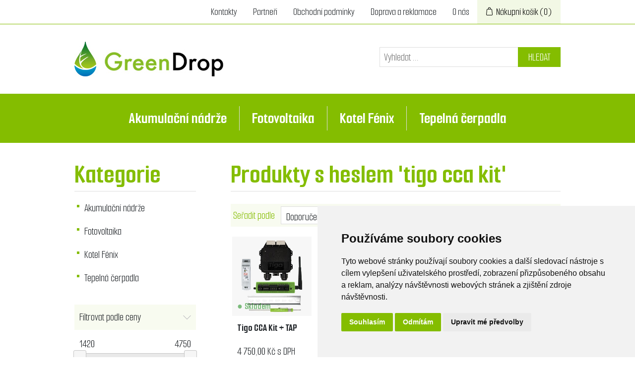

--- FILE ---
content_type: text/html; charset=utf-8
request_url: https://www.obchod.greendrop.cz/tigo-cca-kit-3
body_size: 7212
content:
<!DOCTYPE html><html lang=cs dir=ltr class=html-product-tag-page><head><title>GreenDrop e-shop | Produkty s heslem &#x27;tigo cca kit&#x27;</title><meta charset=UTF-8><meta name=description content="E-shop GreenDrop se zabývá zdroji elektrické energie, tepla, zásobníky a zaměřuje se na obnovitelné zdroje a vzájemnou kompatibilitu jednotlivých komponent, u kterých dbáme na spolehlivost a kvalitu."><meta name=keywords content=""><meta name=generator content=nopCommerce><meta name=viewport content="width=device-width, initial-scale=1"><script src=//www.freeprivacypolicy.com/public/cookie-consent/4.1.0/cookie-consent.js charset=UTF-8></script><script charset=UTF-8>document.addEventListener("DOMContentLoaded",function(){cookieconsent.run({notice_banner_type:"simple",consent_type:"express",palette:"light",language:"cs",page_load_consent_levels:["strictly-necessary"],notice_banner_reject_button_hide:!1,preferences_center_close_button_hide:!1,page_refresh_confirmation_buttons:!1})})</script><script type=text/plain data-cookie-consent=tracking async src="https://www.googletagmanager.com/gtag/js?id=G-2WBEGJJH6S"></script><script type=text/plain data-cookie-consent=tracking>
	  window.dataLayer = window.dataLayer || [];
	  function gtag(){dataLayer.push(arguments);}
	  gtag('js', new Date());

	  gtag('config', 'G-2WBEGJJH6S');
	</script><script type=text/plain data-cookie-consent=tracking async src="https://www.googletagmanager.com/gtag/js?id=AW-11236403660"></script><script type=text/plain data-cookie-consent=tracking>
  window.dataLayer = window.dataLayer || [];
  function gtag(){dataLayer.push(arguments);}
  gtag('js', new Date());
 
  gtag('config', 'AW-11236403660');
</script><link rel=stylesheet href="/css/ProductsByTag.Head.styles.css?v=D1EHyazvt46Dzc2jlN_DrP9RWro"><link rel=stylesheet href="https://fonts.googleapis.com/css2?family=Smooch+Sans:wght@400;700&amp;display=swap"><script src=https://c.seznam.cz/js/rc.js></script><script>function getCookie(n){let t=n+"=",i=document.cookie.split(";");for(let n=0;n<i.length;n++){let r=i[n];while(r.charAt(0)==" ")r=r.substring(1);if(r.indexOf(t)==0)return decodeURIComponent(r.substring(t.length,r.length))}return""}function listenConsentCookieChange(n,t=1e3){let i=getCookie("cookie_consent_level");setInterval(()=>{let t=getCookie("cookie_consent_level");if(t!==i)try{n({oldValue:i,newValue:t})}finally{i=t}},t)}let cookieChanged=function(){var t,i;let n=getCookie("cookie_consent_level");n!=""&&(t={rtgId:1402599,consent:0},console.log("COOKIE: "+n),i=JSON.parse(n),t.consent=i.targeting==!0?1:0,window.rc&&window.rc.retargetingHit?(window.rc.retargetingHit(t),console.log("ok RC")):(console.log("ERROR RC"),console.log(window.rc,"W.RC"),console.log(window.rc.retargetingConf,"W.RC.CONF")))};cookieChanged();getCookie("cookie_consent_level")==""&&listenConsentCookieChange(({oldValue:t,newValue:n})=>{let i=t!=""?JSON.parse(t):null,r=n!=""?JSON.parse(n):null;(i==null||i.targeting!=r.targeting)&&cookieChanged()},1e3)</script><link rel=canonical href=https://www.obchod.greendrop.cz/tigo-cca-kit-3><link rel="shortcut icon" href=/icons/icons_0/favicon.ico><body><div class=ajax-loading-block-window style=display:none></div><div id=dialog-notifications-success title=Oznámení style=display:none></div><div id=dialog-notifications-error title=Chyba style=display:none></div><div id=dialog-notifications-warning title=Varování style=display:none></div><div id=bar-notification class=bar-notification-container data-close=Zavřít></div><!--[if lte IE 8]><div style=clear:both;height:59px;text-align:center;position:relative><a href=http://www.microsoft.com/windows/internet-explorer/default.aspx target=_blank> <img src=/Themes/GreenDropTheme/Content/images/ie_warning.jpg height=42 width=820 alt="You are using an outdated browser. For a faster, safer browsing experience, upgrade for free today."> </a></div><![endif]--><div class=master-wrapper-page><div class=header><div class=header-upper><div class=header-upper-box><div class=header-selectors-wrapper></div><div class=header-links-wrapper><div class=header-links><ul><li><a href=/contactus>Kontakty</a><li><a href=/nasi-partneri>Partne&#x159;i</a><li><a href=/obchodni-podminky>Obchodn&#xED; podm&#xED;nky</a><li><a href=/doprava-a-reklamace>Doprava a reklamace</a><li><a href=/o-nas>O n&#xE1;s</a><li id=topcartlink><a href=/cart class=ico-cart> <span class=cart-label>Nákupní košík</span> <span class=cart-qty>(0)</span> </a></ul></div><div id=flyout-cart class=flyout-cart><div class=mini-shopping-cart><div class=count>Váš nákupní košík je prázdný.</div></div></div></div></div></div><div class=header-lower><div class=header-logo><a href="/"> <img alt="GreenDrop obchod" src=https://obchod.greendrop.cz/images/thumbs/0000084_logo-greendrop-horiz-300x70.jpeg> </a></div><div class="search-box store-search-box"><form method=get id=small-search-box-form action=/search><input type=text class=search-box-text id=small-searchterms autocomplete=off name=q placeholder="Vyhledat ..." aria-label="Vyhledat ..."> <button type=submit class="button-1 search-box-button">Hledat</button></form></div></div></div><div class=header-menu><ul class="top-menu notmobile"><li><a href=/akumulacni-nadrze>Akumula&#x10D;n&#xED; n&#xE1;dr&#x17E;e </a><div class=sublist-toggle></div><ul class="sublist first-level"><li><a href=/akumulaci-nadrze-bez-vymeniku>Bez v&#xFD;m&#x11B;n&#xED;k&#x16F; </a><li><a href=/akumulaci-nadrze-s-jednim-vymenikem>1 v&#xFD;m&#x11B;n&#xED;k </a><li><a href=/akumulaci-nadrze-s-2-vymeniky>2 v&#xFD;m&#x11B;n&#xED;ky </a><li><a href=/akumulaci-nadrze-s-vice-vymeniky>V&#xED;ce v&#xFD;m&#x11B;n&#xED;k&#x16F; </a><li><a href=/prislusenstvi>P&#x159;&#xED;slu&#x161;enstv&#xED; </a><div class=sublist-toggle></div><ul class=sublist><li><a href=/izolace-pro-nadrze>Izolace pro n&#xE1;dr&#x17E;e </a><li><a href=/topne-spiraly>Topn&#xE9; spir&#xE1;ly </a></ul></ul><li><a href=/fotovoltaika>Fotovoltaika </a><div class=sublist-toggle></div><ul class="sublist first-level"><li><a href=/optimizer-tigo>Optimiz&#xE9;r Tigo </a><li><a href=/solarni-panely>Sol&#xE1;rn&#xED; panely </a><li><a href=/fve-stridace>Fotovoltaick&#xE9; st&#x159;&#xED;da&#x10D;e </a><li><a href=/baterie-pro-fve>Baterie a p&#x159;&#xED;slu&#x161;enstv&#xED; </a><li><a href=/monitoring-a-ovladani>Monitoring a ovl&#xE1;d&#xE1;n&#xED; </a><li><a href=/konstrukcni-prvky>Konstruk&#x10D;n&#xED; prvky </a><div class=sublist-toggle></div><ul class=sublist><li><a href=/konstrukce-pro-plochou-strechu-fotovoltaika>Pro plochou st&#x159;echu </a><li><a href=/bezzatezova-konstrukce-pro-fotovoltaiku>Bezz&#xE1;t&#x11B;&#x17E;ov&#xE1; konstrukce </a><li><a href=/pozemni-konstrukce-pro-fotovoltaiku>Pozemn&#xED; konstrukce </a><li><a href=/konstrukce-na-trapezovy-plech-fotovoltaika>Konstrukce pro trap&#xE9;zov&#xE9; plechy </a></ul><li><a href=/kompletni-fve-sety>Fotovoltaick&#xE9; sety </a><li><a href=/nabijeci-stanice-wallbox>Nab&#xED;jec&#xED; stanice (Wallbox) </a><li><a href=/carport>Carport </a></ul><li><a href=/kotel-fenix>Kotel F&#xE9;nix </a><li><a href=/tepelna-cerpadla>Tepeln&#xE1; &#x10D;erpadla </a></ul><div class=menu-toggle>Menu</div><ul class="top-menu mobile"><li><a href=/akumulacni-nadrze>Akumula&#x10D;n&#xED; n&#xE1;dr&#x17E;e </a><div class=sublist-toggle></div><ul class="sublist first-level"><li><a href=/akumulaci-nadrze-bez-vymeniku>Bez v&#xFD;m&#x11B;n&#xED;k&#x16F; </a><li><a href=/akumulaci-nadrze-s-jednim-vymenikem>1 v&#xFD;m&#x11B;n&#xED;k </a><li><a href=/akumulaci-nadrze-s-2-vymeniky>2 v&#xFD;m&#x11B;n&#xED;ky </a><li><a href=/akumulaci-nadrze-s-vice-vymeniky>V&#xED;ce v&#xFD;m&#x11B;n&#xED;k&#x16F; </a><li><a href=/prislusenstvi>P&#x159;&#xED;slu&#x161;enstv&#xED; </a><div class=sublist-toggle></div><ul class=sublist><li><a href=/izolace-pro-nadrze>Izolace pro n&#xE1;dr&#x17E;e </a><li><a href=/topne-spiraly>Topn&#xE9; spir&#xE1;ly </a></ul></ul><li><a href=/fotovoltaika>Fotovoltaika </a><div class=sublist-toggle></div><ul class="sublist first-level"><li><a href=/optimizer-tigo>Optimiz&#xE9;r Tigo </a><li><a href=/solarni-panely>Sol&#xE1;rn&#xED; panely </a><li><a href=/fve-stridace>Fotovoltaick&#xE9; st&#x159;&#xED;da&#x10D;e </a><li><a href=/baterie-pro-fve>Baterie a p&#x159;&#xED;slu&#x161;enstv&#xED; </a><li><a href=/monitoring-a-ovladani>Monitoring a ovl&#xE1;d&#xE1;n&#xED; </a><li><a href=/konstrukcni-prvky>Konstruk&#x10D;n&#xED; prvky </a><div class=sublist-toggle></div><ul class=sublist><li><a href=/konstrukce-pro-plochou-strechu-fotovoltaika>Pro plochou st&#x159;echu </a><li><a href=/bezzatezova-konstrukce-pro-fotovoltaiku>Bezz&#xE1;t&#x11B;&#x17E;ov&#xE1; konstrukce </a><li><a href=/pozemni-konstrukce-pro-fotovoltaiku>Pozemn&#xED; konstrukce </a><li><a href=/konstrukce-na-trapezovy-plech-fotovoltaika>Konstrukce pro trap&#xE9;zov&#xE9; plechy </a></ul><li><a href=/kompletni-fve-sety>Fotovoltaick&#xE9; sety </a><li><a href=/nabijeci-stanice-wallbox>Nab&#xED;jec&#xED; stanice (Wallbox) </a><li><a href=/carport>Carport </a></ul><li><a href=/kotel-fenix>Kotel F&#xE9;nix </a><li><a href=/tepelna-cerpadla>Tepeln&#xE1; &#x10D;erpadla </a></ul></div><div class=master-wrapper-content><div class=master-column-wrapper><div class=side-2><div class="block block-category-navigation"><div class=title><strong>Kategorie</strong></div><div class=listbox><ul class=list><li class=inactive><a href=/akumulacni-nadrze>Akumula&#x10D;n&#xED; n&#xE1;dr&#x17E;e </a><li class=inactive><a href=/fotovoltaika>Fotovoltaika </a><li class=inactive><a href=/kotel-fenix>Kotel F&#xE9;nix </a><li class=inactive><a href=/tepelna-cerpadla>Tepeln&#xE1; &#x10D;erpadla </a></ul></div></div><div class="block product-filters"><div class="product-filter price-range-filter"><div class=filter-title><strong>Filtrovat podle ceny</strong></div><div class=filter-content><div class=selected-price-range><span class=from></span> <span class=to></span></div><div id=price-range-slider></div></div></div></div></div><div class=center-2><div class="page product-tag-page"><div class=page-title><h1>Produkty s heslem &#x27;tigo cca kit&#x27;</h1></div><div class=page-body><div class=product-selectors><div class=product-viewmode><span>Zabrazit jako</span> <a class="viewmode-icon grid selected" data-viewmode=grid title=Tabulka>Tabulka</a> <a class="viewmode-icon list" data-viewmode=list title=Seznam>Seznam</a></div><div class=product-sorting><span>Seřadit podle</span> <select aria-label="Vybrat řazení produktů" id=products-orderby name=products-orderby><option selected value=0>Doporu&#x10D;en&#xE9;<option value=5>Jm&#xE9;no: A - Z<option value=6>Jm&#xE9;no: Z - A<option value=10>Cena: od nejni&#x17E;&#x161;&#xED;<option value=11>Cena: od nejvy&#x161;&#x161;&#xED;</select></div><div class=product-page-size><span>Zobrazit</span> <select aria-label="Vyberte počet produktů na stránku" id=products-pagesize name=products-pagesize><option value=3>3<option selected value=6>6<option value=9>9<option value=18>18</select> <span>na stránku</span></div></div><div class=products-container><div class=ajax-products-busy></div><div class=products-wrapper><div class=product-grid><div class=item-grid><div class=item-box><div class=product-item data-productid=2210><div class=picture><a href=/tigo-cca-kit title="Tigo CloudConnect Advance Kit, CCA, jednotka, řídící, optimizér"> <img alt="Tigo CCA Kit" src=https://obchod.greendrop.cz/images/thumbs/0002656_tigo-cca-kit-tap_415.jpeg title="Tigo CloudConnect Advance Kit, CCA, jednotka, řídící, optimizér"> </a><div class="availability d1-stock in-stock"><span class=value>Skladem</span></div></div><div class=details><h2 class=product-title><a href=/tigo-cca-kit>Tigo CCA Kit &#x2B; TAP</a></h2><div class=description>CCA Kit obsahuje Gateway a datalogger Cloud Connect Advanced a spojuje inteligentní panely s Cloud a monitorovacím softwarem Tigo Smart. Řídící jednotka pro výkonový optimizér Tigo TS-4-A-O-700 W. Společně maximalizují výhody fotovoltaických systémů, zvyšují bezpečnost a snižují náklady na údržbu.</div><div class=add-info><div class=prices><span class="price actual-price">4&#xA0;750,00 K&#x10D; s DPH</span> <br> <span class=price style=font-size:15px>3&#xA0;925,62 K&#x10D; bez DPH</span></div><div class=buttons><a href=/tigo-cca-kit title="Tigo CloudConnect Advance Kit, CCA, jednotka, řídící, optimizér"> Detail </a></div></div></div></div></div><div class=item-box><div class=product-item data-productid=2277><div class=picture><a href=/tigo-tap title="TAP přístupová jednotka k monitoringu a optimizérům"> <img alt="Tigo TAP" src=https://obchod.greendrop.cz/images/thumbs/0003082_tigo-access-point-tap_415.png title="TAP přístupová jednotka k monitoringu a optimizérům"> </a><div class="availability d1-stock in-stock"><span class=value>Skladem</span></div></div><div class=details><h2 class=product-title><a href=/tigo-tap>Tigo Access Point (TAP)</a></h2><div class=description>Přístupová jednotka Tigo (TAP) zlepšuje správu dat vašeho solárního systému bezdrátovou komunikací s inteligentními optimizéry Tigo. TAP také výrazně zvyšuje bezpečnost díky možnosti snadné deaktivace produkce panelů na úrovni modulů. Ve spojení se zařízením Cloud Connect Advanced (CCA) poskytuje TAP bezkonkurenční přehled o vaší solární instalaci. Společně maximalizují výhody fotovoltaických systémů, zvyšují bezpečnost a snižují náklady na údržbu.</div><div class=add-info><div class=prices><span class="price old-price">1&#xA0;420,00 K&#x10D; s DPH</span> <span class="price actual-price">1&#xA0;136,00 K&#x10D; s DPH</span> <br> <span class=price style=font-size:15px>938,84 K&#x10D; bez DPH</span></div><div class=buttons><a href=/tigo-tap title="TAP přístupová jednotka k monitoringu a optimizérům"> Detail </a></div></div></div></div></div></div></div></div></div></div></div></div></div></div><div class=footer><div class=footer-upper><div class="footer-block information"><div class=title><strong>Informace</strong></div><ul class=list><li><a href=/doprava-a-reklamace>Doprava a reklamace</a><li><a href=/o-nas>O n&#xE1;s</a><li><a href=/contactus>Kontakty</a></ul></div><div class="footer-block customer-service"><div class=title><strong>Sortiment</strong></div><ul class=list><li><a href=/search>Hledat</a><li><a href=/recentlyviewedproducts>Naposledy navštívené</a><li><a href=/newproducts>Nové produkty</a></ul></div><div class="footer-block my-account"><div class=title><strong>Obchod</strong></div><ul class=list><li><a href=/obchodni-podminky>Obchodn&#xED; podm&#xED;nky</a><li><a href=/informace-o-zpracovani-osobnich-udaju>Z&#xC1;SADY OCHRANY OSOBN&#xCD;CH &#xDA;DAJ&#x16E;</a><li><a href=# id=open_preferences_center>Nastavení používání cookies</a></ul></div><div class="footer-block follow-us"><div class=adresa><div class=title><strong>Kontakt </strong></div><div>LU-MI servis s.r.o.</div><div>Pr&#x16F;myslov&#xE1; 455/17, 568 02 Svitavy - La&#x10D;nov</div><div></div></div></div></div><div class=footer-lower><div class=footer-info><span class=footer-disclaimer>Copyright &copy; 2026 GreenDrop obchod. Všechna práva vyhrazena. Created by <a href=https://www.digital1.cz target=_blank title="Digital One, s.r.o.">Digital One</a></span></div><div class=footer-powered-by>Powered by <a href="https://www.nopcommerce.com/" target=_blank rel=nofollow>nopCommerce</a></div></div></div></div><script src="/js/ProductsByTag.Footer.scripts.js?v=w4D_gQQ0ZxWYQEl_3wKq8achI_0"></script><script src="/lib_npm/jquery-ui-touch-punch/jquery.ui.touch-punch.min.js?v=8scY86kHGUrcEyyYyv3jwGPXLQM"></script><script>$(document).ready(function(){var n=$("[data-viewmode]");n.on("click",function(){return $(this).hasClass("selected")||(n.toggleClass("selected"),CatalogProducts.getProducts()),!1});$(CatalogProducts).on("before",function(n){var t=$("[data-viewmode].selected");t&&n.payload.urlBuilder.addParameter("viewmode",t.data("viewmode"))})})</script><script>$(document).ready(function(){var n=$("#products-orderby");n.on("change",function(){CatalogProducts.getProducts()});$(CatalogProducts).on("before",function(t){t.payload.urlBuilder.addParameter("orderby",n.val())})})</script><script>$(document).ready(function(){var n=$("#products-pagesize");n.on("change",function(){CatalogProducts.getProducts()});$(CatalogProducts).on("before",function(t){t.payload.urlBuilder.addParameter("pagesize",n.val())})})</script><script>$(function(){$(".icon.iconInfo").on("click",function(){$(this).next().toggle()})})</script><script>function addPagerHandlers(){$("[data-page]").on("click",function(n){return n.preventDefault(),CatalogProducts.getProducts($(this).data("page")),!1})}$(document).ready(function(){CatalogProducts.init({ajax:!0,browserPath:"/tigo-cca-kit-3",fetchUrl:"/tag/products?tagId=57"});addPagerHandlers();$(CatalogProducts).on("loaded",function(){addPagerHandlers()})})</script><script>function setSelectedPriceRange(n,t){var i=$(".selected-price-range");$(".from",i).html(n);$(".to",i).html(t)}$(document).ready(function(){var n=$("#price-range-slider");n.slider({range:!0,min:1420,max:4750,values:[1420,4750],slide:function(n,t){setSelectedPriceRange(t.values[0],t.values[1])},stop:function(){CatalogProducts.getProducts()}});setSelectedPriceRange(n.slider("values",0),n.slider("values",1));$(CatalogProducts).on("before",function(t){var i=n.slider("values");i&&i.length>0&&t.payload.urlBuilder.addParameter("price",i.join("-"))})})</script><script>$(document).ready(function(){$(".header").on("mouseenter","#topcartlink",function(){$("#flyout-cart").addClass("active")});$(".header").on("mouseleave","#topcartlink",function(){$("#flyout-cart").removeClass("active")});$(".header").on("mouseenter","#flyout-cart",function(){$("#flyout-cart").addClass("active")});$(".header").on("mouseleave","#flyout-cart",function(){$("#flyout-cart").removeClass("active")})})</script><script>$("#small-search-box-form").on("submit",function(n){$("#small-searchterms").val()==""&&(alert("Zadejte prosím hledané klíčové slovo"),$("#small-searchterms").focus(),n.preventDefault())})</script><script>$(document).ready(function(){var n,t;$("#small-searchterms").autocomplete({delay:500,minLength:3,source:"/catalog/searchtermautocomplete",appendTo:".search-box",select:function(n,t){return $("#small-searchterms").val(t.item.label),setLocation(t.item.producturl),!1},open:function(){n&&(t=document.getElementById("small-searchterms").value,$(".ui-autocomplete").append('<li class="ui-menu-item" role="presentation"><a href="/search?q='+t+'">Zobrazit všechny výsledky...<\/a><\/li>'))}}).data("ui-autocomplete")._renderItem=function(t,i){var r=i.label;return n=i.showlinktoresultsearch,r=htmlEncode(r),$("<li><\/li>").data("item.autocomplete",i).append("<a><img src='"+i.productpictureurl+"'><span>"+r+"<\/span><\/a>").appendTo(t)}})</script><script>var localized_data={AjaxCartFailure:"Nepodařilo se přidat produkt. Obnovte stránku a zkuste jej přidat ještě jednou."};AjaxCart.init(!1,".header-links .cart-qty",".header-links .wishlist-qty","#flyout-cart",localized_data)</script><script>$(document).ready(function(){$(".menu-toggle").on("click",function(){$(this).siblings(".top-menu.mobile").slideToggle("slow")});$(".top-menu.mobile .sublist-toggle").on("click",function(){$(this).siblings(".sublist").slideToggle("slow")})})</script><script>$(document).ready(function(){$(".footer-block .title").on("click",function(){var n=window,t="inner",i;"innerWidth"in window||(t="client",n=document.documentElement||document.body);i={width:n[t+"Width"],height:n[t+"Height"]};i.width<769&&$(this).siblings(".list").slideToggle("slow")})})</script><script>$(document).ready(function(){$(".block .title").on("click",function(){var n=window,t="inner",i;"innerWidth"in window||(t="client",n=document.documentElement||document.body);i={width:n[t+"Width"],height:n[t+"Height"]};i.width<1001&&$(this).siblings(".listbox").slideToggle("slow")})})</script>